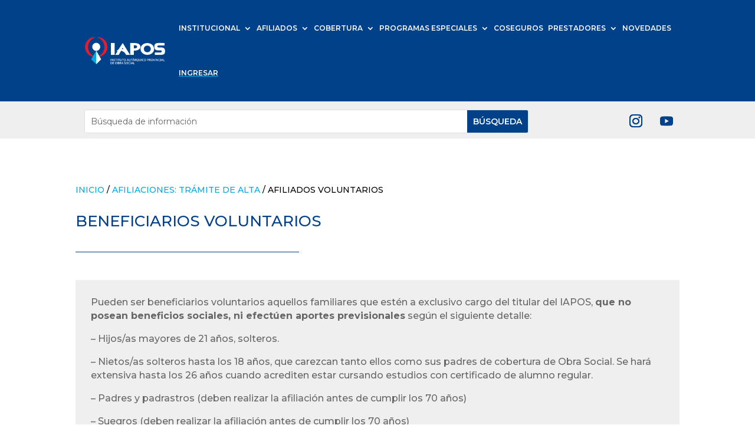

--- FILE ---
content_type: text/css
request_url: https://www.iapossantafe.gob.ar/wp-content/plugins/iapostekh-plugin/public/css/iapostekh-public.css?ver=1.4.24
body_size: 567
content:
input.clase_campo {
    padding: 8px 17px;
}

.alert-minimalist {
	background-color: rgb(241, 242, 240);
	border-color: rgba(149, 149, 149, 0.3);
	border-radius: 3px;
	color: rgb(149, 149, 149);
	padding: 10px;
}
.alert-minimalist > [data-notify="icon"] {
	height: 50px;
	margin-right: 12px;
}
.alert-minimalist > [data-notify="title"] {
	color: rgb(51, 51, 51);
	display: block;
	font-weight: bold;
	margin-bottom: 5px;
}
.alert-minimalist > [data-notify="message"] {
	font-size: 90%;
    color: black
}

.autocomplete {
	/*the container must be positioned relative:*/
	position: relative;
	/* display: inline-block; */
}
.autocomplete-items {
	position: absolute;
	border: 1px solid #d4d4d4;
	border-bottom: none;
	border-top: none;
	z-index: 99;
	/*position the autocomplete items to be the same width as the container:*/
	top: 100%;
	left: 0;
	right: 0;
}
.autocomplete-items div {
	padding: 10px;
	cursor: pointer;
	background-color: #fff;
	border-bottom: 1px solid #d4d4d4;
}
.autocomplete-items div:hover {
	/*when hovering an item:*/
	background-color: #e9e9e9;
}
.autocomplete-active {
	/*when navigating through the items using the arrow keys:*/
	background-color: DodgerBlue !important;
	color: #ffffff;
}




























--- FILE ---
content_type: text/css
request_url: https://www.iapossantafe.gob.ar/wp-content/uploads/sites/63/et-cache/223035/et-core-unified-223035.min.css?ver=1764982015
body_size: 1099
content:
nav li li a:before{font-family:'ETMODULES';content:'\5e';text-align:center;vertical-align:middle;margin-right:10px;margin-left:-10px;color:#00A8E7;font-size:1em;transition:all .3s ease}.et_pb_menu li.mega-menu>ul>li>a:first-child:before{color:#FFFFFF!important}.et_pb_menu li.mega-menu>ul>li>a:first-child{border-bottom:1px solid #00A8E7!important}#menu-menuprincipal>li.mega-menu.et_pb_menu_page_id-222872.menu-item.menu-item-type-custom.menu-item-object-custom.menu-item-has-children.menu-item-222872.mega-menu-parent.mega-menu-parent-2>ul>li.clase-letra-blanca.et_pb_menu_page_id-223518.menu-item.menu-item-type-custom.menu-item-object-custom.menu-item-has-children.menu-item-223518>a{color:white!important}.clase-login-button a{text-decoration:underline;text-decoration-color:#00A8E7;text-decoration-thickness:3px}.clase-iapostekh-button-en-a-tag{padding:10px 15px!important;border:1px solid #014189!important;border-radius:0px;background-color:#014189;color:#ffffff!important;margin-bottom:100px!important;-webkit-box-shadow:10px 10px 5px 0px rgba(0,0,0,0.4)!important;-moz-box-shadow:10px 10px 5px 0px rgba(0,0,0,0.4)!important;box-shadow:6px 6px 18px 0px rgba(0,0,0,0.3)!important}#et_mobile_nav_menu .mobile_nav.opened .mobile_menu_bar::before,.et_pb_module.et_pb_menu .et_mobile_nav_menu .mobile_nav.opened .mobile_menu_bar::before{content:'\4d'}ul.et_mobile_menu li.menu-item-has-children .mobile-toggle,ul.et_mobile_menu li.page_item_has_children .mobile-toggle,.et-db #et-boc .et-l ul.et_mobile_menu li.menu-item-has-children .mobile-toggle,.et-db #et-boc .et-l ul.et_mobile_menu li.page_item_has_children .mobile-toggle{width:44px;height:100%;padding:0px!important;max-height:44px;border:none;position:absolute;right:0px;top:0px;z-index:999;background-color:transparent}ul.et_mobile_menu>li.menu-item-has-children,ul.et_mobile_menu>li.page_item_has_children,ul.et_mobile_menu>li.menu-item-has-children .sub-menu li.menu-item-has-children,.et-db #et-boc .et-l ul.et_mobile_menu>li.menu-item-has-children,.et-db #et-boc .et-l ul.et_mobile_menu>li.page_item_has_children,.et-db #et-boc .et-l ul.et_mobile_menu>li.menu-item-has-children .sub-menu li.menu-item-has-children{position:relative}.et_mobile_menu .menu-item-has-children>a,.et-db #et-boc .et-l .et_mobile_menu .menu-item-has-children>a{background-color:transparent}ul.et_mobile_menu .menu-item-has-children .sub-menu,#main-header ul.et_mobile_menu .menu-item-has-children .sub-menu,.et-db #et-boc .et-l ul.et_mobile_menu .menu-item-has-children .sub-menu,.et-db #main-header ul.et_mobile_menu .menu-item-has-children .sub-menu{display:none!important;visibility:hidden!important}ul.et_mobile_menu .menu-item-has-children .sub-menu.visible,#main-header ul.et_mobile_menu .menu-item-has-children .sub-menu.visible,.et-db #et-boc .et-l ul.et_mobile_menu .menu-item-has-children .sub-menu.visible,.et-db #main-header ul.et_mobile_menu .menu-item-has-children .sub-menu.visible{display:block!important;visibility:visible!important}ul.et_mobile_menu li.menu-item-has-children .mobile-toggle,.et-db #et-boc .et-l ul.et_mobile_menu li.menu-item-has-children .mobile-toggle{text-align:center;opacity:1}ul.et_mobile_menu li.menu-item-has-children .mobile-toggle::after,.et-db #et-boc .et-l ul.et_mobile_menu li.menu-item-has-children .mobile-toggle::after{top:10px;position:relative;font-family:"ETModules";content:'\33';color:#00a8e7;background:#f0f3f6;border-radius:50%;padding:3px}ul.et_mobile_menu li.menu-item-has-children.dt-open>.mobile-toggle::after,.et-db #et-boc .et-l ul.et_mobile_menu li.menu-item-has-children.dt-open>.mobile-toggle::after{content:'\32'}.et_pb_menu_0.et_pb_menu .et_mobile_menu:after{position:absolute;right:5%;margin-left:-20px;top:-14px;width:0;height:0;content:'';border-left:20px solid transparent;border-right:20px solid transparent;border-bottom:20px solid #ffffff}.mobile_menu_bar{position:relative;display:block;bottom:10px;line-height:0}.et_pb_menu_0.et_pb_menu .et_mobile_menu,.et_pb_menu_0.et_pb_menu .et_mobile_menu ul{background-color:#ffffff!important;border-radius:10px}@media only screen and (max-width:1149px){.et_pb_menu .et_pb_menu__menu{display:none}.et_mobile_nav_menu{display:block}}@media screen and (max-width:1366px){.et_pb_menu .et-menu>li{padding-right:4px;padding-left:4px}}

--- FILE ---
content_type: text/css
request_url: https://www.iapossantafe.gob.ar/wp-content/uploads/sites/63/et-cache/223035/et-core-unified-tb-222778-tb-222817-deferred-223035.min.css?ver=1764982016
body_size: 663
content:
.et_pb_section_0_tb_footer.et_pb_section{padding-top:1%;padding-bottom:1%;background-color:#014189!important}.et_pb_row_0_tb_footer{background-color:rgba(255,255,255,0.09);border-radius:5px 5px 5px 5px;overflow:hidden}.et_pb_row_0_tb_footer.et_pb_row{padding-right:30px!important;padding-bottom:0px!important;padding-left:30px!important;padding-right:30px;padding-bottom:0px;padding-left:30px}.et_pb_image_0_tb_footer{margin-top:-5%!important;margin-bottom:0px!important;width:50%;text-align:center}.et_pb_social_media_follow .et_pb_social_media_follow_network_1_tb_footer.et_pb_social_icon .icon:before,.et_pb_social_media_follow .et_pb_social_media_follow_network_0_tb_footer.et_pb_social_icon .icon:before{color:#014189}ul.et_pb_social_media_follow_0_tb_footer{padding-top:0px!important;padding-bottom:0px!important;margin-top:0px!important;margin-bottom:0px!important}.et_pb_social_media_follow_0_tb_footer li a.icon:before{font-size:18px;line-height:36px;height:36px;width:36px}.et_pb_social_media_follow_0_tb_footer li a.icon{height:36px;width:36px}.et_pb_text_2_tb_footer h4,.et_pb_text_1_tb_footer h4,.et_pb_text_2_tb_footer.et_pb_text,.et_pb_text_0_tb_footer.et_pb_text,.et_pb_text_0_tb_footer.et_pb_text a,.et_pb_text_1_tb_footer.et_pb_text{color:#FFFFFF!important}.et_pb_text_0_tb_footer{font-weight:300}.et_pb_text_0_tb_footer a{font-weight:600}.et_pb_text_2_tb_footer,.et_pb_text_1_tb_footer{font-size:12px}.et_pb_code_0_tb_footer{margin-bottom:1%!important}.et_pb_column_2_tb_footer,.et_pb_column_1_tb_footer,.et_pb_column_0_tb_footer{padding-bottom:0px}.et_pb_social_media_follow_network_1_tb_footer a.icon,.et_pb_social_media_follow_network_0_tb_footer a.icon{background-color:#FFFFFF!important}.et_pb_social_media_follow_network_0_tb_footer.et_pb_social_icon a.icon,.et_pb_social_media_follow_network_1_tb_footer.et_pb_social_icon a.icon{border-radius:100% 100% 100% 100%}@media only screen and (max-width:980px){.et_pb_image_0_tb_footer{margin-top:-5%!important;margin-bottom:0px!important}.et_pb_image_0_tb_footer .et_pb_image_wrap img{width:auto}}@media only screen and (max-width:767px){.et_pb_row_0_tb_footer.et_pb_row{padding-right:20px!important;padding-left:20px!important;padding-right:20px!important;padding-left:20px!important}.et_pb_image_0_tb_footer{margin-top:-5%!important;margin-bottom:0px!important}.et_pb_image_0_tb_footer .et_pb_image_wrap img{width:auto}}.et_pb_section_0.et_pb_section{background-color:#FFFFFF!important}.et_pb_text_0.et_pb_text{color:#000000!important}.et_pb_text_0.et_pb_text a{color:#00A8E7!important}.et_pb_text_1 h1,.et_pb_text_1 h2,.et_pb_text_3 h5{color:#014189!important}.et_pb_divider_0{width:37%}.et_pb_divider_0:before{border-top-color:#014189}.et_pb_row_1{background-color:#EFEFEF}.et_pb_row_1.et_pb_row{padding-right:2%!important;padding-left:2%!important;padding-right:2%;padding-left:2%}.et_pb_text_2,.et_pb_text_3{font-size:16px}.et_pb_text_3 a{font-style:italic}

--- FILE ---
content_type: application/javascript
request_url: https://www.iapossantafe.gob.ar/wp-content/plugins/iapostekh-plugin/public/js/iapostekh-hide-close-session.js?ver=1.4.24
body_size: 160
content:
(function( $ ) {
	'use strict';$

	var i = 0;

	$(".meta_wrap a").each(function(){
	    if(i == 4){
	    	$(this).css("display", "none")
	    }
	    i++;
	});



})( jQuery );

--- FILE ---
content_type: application/javascript
request_url: https://www.iapossantafe.gob.ar/wp-content/plugins/iapostekh-plugin/public/js/iapostekh-public.js?ver=1.4.24
body_size: 3983
content:
/* eslint-disable no-mixed-spaces-and-tabs */
/* eslint-disable no-unused-vars */
/* eslint-disable indent */
/* eslint-disable linebreak-style */
(function( $ ) {
	'use strict';

	/**
	 * Todo el código Javascript orientado a la administración
	 * debe estar escrito aquí
	 */

	/*Ajax A Utilizar En El ShortCode De Cartilla de Presdores*/
	/**
	 * Evento click para guardar
	 * el registro en la base de datos
	 * utilizando AJAX
	 */
	$('#buscar-prestador-de-servicio').on( 'click', function(e){
		e.preventDefault();
		
		var error = true;

		var selectLocalidad = $('#selectLocalidad'),
			localidad =  selectLocalidad.val();

		var selectEspecialidad = $('#selectEspecialidad'),
			especialidad =  selectEspecialidad.val();

		var selectPrestador = $('#inputPrestador'),
			prestador =  selectPrestador.val();

		if( ( localidad != '' ) || ( especialidad != '' ) || ( prestador != '' ) ) {
			error = false;
		}


		if( error == false ) {
			
			//$('#img_loader').css( 'display', 'block' );
			
			$('#tbodyTablePrestadorDeServicio').html('<tr><td colspan = "2">Buscando, por favor espere...</td></tr>');
			// Envío de AJAX
			
			$.ajax({
			url         : iapostekhdata.url,
				type        : 'POST',
				//dataType    : 'json',
				data : {
					action  : 'aipostekh_cartilla_table',
					nonce   : iapostekhdata.seguridad,
					localidad  : localidad,
					especialidad : especialidad,
					prestador : prestador
				}, success  : function( responseText ) {
					
					if( responseText ) {
						//$('#img_loader').css( 'display', 'none' );
						$('#tbodyTablePrestadorDeServicio').html(responseText);
					}
					
				}, error: function( d,x,v ) {
					
					console.log(d);
					console.log(x);
					console.log(v);
					
				}
			});
			
		} else {
			
			$('#precargador').css( 'display', 'none' );
			
			if( ! selectLocalidad.hasClass('invalid') ) {
				selectLocalidad.addClass('invalid');
			}

			if( ! selectEspecialidad.hasClass('invalid') ) {
				selectEspecialidad.addClass('invalid');
			}

			if( ! selectPrestador.hasClass('invalid') ) {
				selectPrestador.addClass('invalid');
			}

			//M.toast({html: 'Debe seleccionar por lo menos un control', classes: 'rounded'})
			
		}

	});

	$('#btn-toggle-add-remove').on( 'click', function(e){
		e.preventDefault();

		$('#btn-toggle-add-remove').css('display','none');
		$('#loader_remove_add_debito').css('display','block');
		// Envío de AJAX
			
		$.ajax({
			url         : iapostekhaddremovedeb.url,
			type        : 'POST',
			dataType    : 'json',
			data : {
				action  : 'iapostekh_add_remove_debito',
				nonce   : iapostekhaddremovedeb.seguridad
			}, success  : function( responseText ) {
				
				if( responseText.result ) {
					//M.toast({html: responseText.mensaje, classes: 'rounded'})            
						setTimeout(function(){
							location.reload(true);
						}, 1300 );
						
					}
				
			}, error: function( d,x,v ) {
				
				console.log(d);
				console.log(x);
				console.log(v);
				
			}
		});

	});

	$('#btnDesconocerDebito').on( 'click', function(e){

		e.preventDefault();
		var msg = getDesconocidos();
		var sencondary_email = $('#secondary_email_consumo_afiliado').val();
		var sencondary_telefono = $('#secondary_telefono_consumo_afiliado').val();
		var observacion = $('#secondary_observacion_consumo_afiliado').val();

		if(msg != ''){
			//alert(msg);

			$.ajax({
				url         : iaposteksendemail.url,
				type        : 'POST',
				dataType    : 'json',
				data : {
					action  : 'iapostekh_send_email',
					nonce   : iaposteksendemail.seguridad,
					msg 	: msg,
					sencondary_email: sencondary_email,
					sencondary_telefono: sencondary_telefono,
					observacion: observacion
				}, success  : function( responseText ) {
					
					if( responseText.result) {

						alert('La reclamo fué enviado con éxito. En breve nos comunicaremos con usted');
						/*
						$("#desconocerDebitoEnviadoNotice").css("display", "");
						$("#desconocerDebitoEnviadoNoticeError").css("display", "none");
						$("#formularioDesconocerDebito").css("display", "none");
						$("#wrapper_btnDesconocerDebito").css("display", "none");
						$("#text_btnDesconocerDebito").css("display", "none");
						*/
					}
					else{
						alert('Ha ocurrido un error por favor vuelva a intentarlo más tarde');
						/*
						$("#desconocerDebitoEnviadoNotice").css("display", "none");
						$("#desconocerDebitoEnviadoNoticeError").css("display", "");
						$("#formularioDesconocerDebito").css("display", "none");
						$("#wrapper_btnDesconocerDebito").css("display", "none");
						$("#text_btnDesconocerDebito").css("display", "none");
						*/
					}
					
				}, error: function( d,x,v ) {
					
					console.log(d);
					console.log(x);
					console.log(v);
					
				}
			});


		}else{
			alert('Debe seleccionar por lo menos una práctica');
		}
	});

	$('.desconocer').on('click', function(event){

		checkDesconocidos();

	});

	function checkDesconocidos(){
		/**VERFICO SI ALGÚN CHECKBOX ES TRUE PARA MOSTRAR EL FORMULARIO DE 
		 * DE DENUNCIA DE PRÁCTICAS
		 */
		var i = 0;

		$( '.detalle_consumo_tbody' ).each(function() {

			var value = $(this).find('input.desconocer').prop('checked');

			if( value == true ){
				i = 1;
			}

			if( i == 1){

				$('#formulario_desconocimiento_de_practica_consumo_afiliado').css('display', '');

			}
			else{

				$('#formulario_desconocimiento_de_practica_consumo_afiliado').css('display', 'none');

			}

		});

	}

	function getDesconocidos(){
		var i = 0;

		var text = '';
		
		$( '.detalle_consumo_tbody' ).each(function() {
			var value = $(this).find('input.desconocer').prop('checked');
			
			if(value == true){

				i++;
				var fecha = $(this).find('td:eq(1)').text().trim();
				var nombreAfiliado = $(this).find('td:eq(2)').text().trim();
				var practica = $(this).find('td:eq(3)').text().trim();
				var prestador = $(this).find('td:eq(4)').text().trim();
				var importeCoseguro = $(this).find('td:eq(5)').text().trim();
				var cantPrestaciones = $(this).find('td:eq(6)').text().trim();
				var cantBonos = $(this).find('td:eq(7)').text().trim();
				var importe = $(this).find('td:eq(8)').text().trim();
				var mesImputacion = $(this).find('td:eq(9)').text().trim();
				var anioImputacion = $(this).find('td:eq(10)').text().trim();
				var idTitular = $(this).find('td:eq(11)').text().trim();
				var idAfiliado = $(this).find('td:eq(12)').text().trim();
				var nroConsumo = $(this).find('td:eq(13)').text().trim();
				text = text + '<section><p><strong>Consumo N°: ' + nroConsumo + '</strong></p><p><strong>Afiliado: </strong>' + nombreAfiliado + '</p><p><strong>Prestación: </strong>'+ practica +'</p><p><strong>Fecha: </strong>' + fecha +  '</p><p><strong>Prestador: </strong>'  + prestador + '</p><p><strong>Cantidad Bonos: </strong>'  + cantBonos + '</p><p><strong>Importe: </strong>' + importe + '</p><p><strong>Importe Coseguro: </strong>' + importeCoseguro + '</p><p><strong>Cant. Prestaciones: </strong>' + cantPrestaciones + '</p><p><strong>Periodo Imputado: </strong>' + mesImputacion + '-' + anioImputacion + '</p><p><strong>IdTitular: </strong>' + idTitular + '</p><p><strong>IdAfiliado: </strong>' + idAfiliado + '</p></section>|';

			}       	

		});

		return text;
	}

	function getSelectForCartaReciprocidad(){
		var i = 0;

		var data = [];
		var dato = {};
		var titular_dni = '';
		var titular = '';
		
		$( '.carta_reciprocidad_tbody' ).each(function() {

			var value = $(this).find('input.incluir_en_carta_reciprocidad').prop('checked');
			
			var dni = $(this).find('td:eq(1)').text().trim();
			var nombre = $(this).find('td:eq(2)').text().trim();
			var parentesco = $(this).find('td:eq(3)').text().trim();
			var fechaNacimiento = $(this).find('td:eq(4)').text().trim();
			var idMiembro = $(this).find('td:eq(6)').text().trim();
			var idTitular = $(this).find('td:eq(7)').text().trim();
			
			if(value == true){
				
				data[i] = { 
							dni: dni,
							nombre: nombre, 
							parentesco: parentesco, 
							fechaNacimiento: fechaNacimiento, 
							idMiembro: idMiembro, 
							idTitular: idTitular  
						};

				i++;
			}
			
			if(idMiembro == idTitular){

				titular_dni = dni;
				titular = nombre;

			}
			     	

		});

		return dato = { data: data, titular_dni: titular_dni, titular: titular };
	}

	$('#btnGenerarCartaDeReciprocidad').on( 'click', function(e){

		e.preventDefault();
		var dato = getSelectForCartaReciprocidad();
		
		if(dato.data.length > 0){

			 $.ajax({
				url         : iapostekhcartareciprocidad.url,
				type        : 'POST',
				dataType    : 'json',
				data : {
					action  : 'iapostekhcartareciprocidad',
					nonce   : iapostekhcartareciprocidad.seguridad,
					dato 	: dato
				}, success  : function( responseText ) {
					
					if( responseText.result == true) {
						
						$('#lnk-descarga-carga-reciprocidad').attr('href', responseText.url );
						$('#iapostekh-email-to').html( responseText.email );
						$('#modalConfirmCartaReciprocidad').modal('show');
						
					}
					else{
						alert('Ha ocurrido un error por favor intente más tarde');
					}
					
				}, error: function( d,x,v ) {
					
					console.log(d);
					console.log(x);
					console.log(v);
					
				}
			});


		}else{
			alert('Debe seleccionar por lo menos un destinatorio para la carta de presentación');
		} 
	});

	$('#iapostekh_search_button_validacion_afiliado').on( 'click', function(e){

		e.preventDefault();
		var search = $('#iapostekh_search_field_validacion_afiliado').val();

		$('#iapostekh_table_validacion_afiliado').css('display', '');
		
		if(search.length > 0){

			$('#tbodyTableValidacionAfiliado').html('<tr><td colspan="8">Buscando el afiliado</td></tr>');

			 $.ajax({
				url         :  iapostekhvalidacionafiliado.url,
				type        : 'POST',
				dataType    : 'json',
				data : {
					action  : 'iapostekhvalidacionafiliado',
					nonce   :  iapostekhvalidacionafiliado.seguridad,
					search 	: search
				}, success  : function( responseText ) {
					
					if( responseText.result == true) {
						$('#tbodyTableValidacionAfiliado').html(responseText.htmlData)
					}
					else{
						$('#tbodyTableValidacionAfiliado').html('<tr"><td colspan="8">Ha ocurrido un error intente más tarde</td></tr>');
						alert('Ha ocurrido un error por favor intente más tarde');
					}
					
				}, error: function( d,x,v ) {
					
					console.log(d);
					console.log(x);
					console.log(v);
					
				}
			});


		}else{
			alert('Debe ingresar un DNI para realizar la búsqueda');
		} 
	});

	$('#iapostekh_search_field_validacion_afiliado').keypress(function(e) {
		if(e.which == 13) {
			$('#iapostekh_search_button_validacion_afiliado').click();
		}
	});

	/* 	AUTOCOMPLETE - PROPIO
	*  	https://www.w3schools.com/howto/howto_js_autocomplete.asp
	 */

	function autocomplete(inp, arr) {
		/*the autocomplete function takes two arguments,
		the text field element and an array of possible autocompleted values:*/
		var currentFocus;

		var a, b, i, val = inp.value;

		/*close any already open lists of autocompleted values*/
		closeAllLists();
		if (!val) { return false;}
		currentFocus = -1;
		/*create a DIV element that will contain the items (values):*/
		a = document.createElement('DIV');
		a.setAttribute('id', inp.id + 'autocomplete-list');
		a.setAttribute('class', 'autocomplete-items');
		/*append the DIV element as a child of the autocomplete container:*/
		inp.parentNode.appendChild(a);
		/*for each item in the array...*/
		for (i = 0; i < arr.length; i++) {

			/*create a DIV element for each matching element:*/
			b = document.createElement('DIV');
			
			/*make the matching letters bold:*/
			//b.innerHTML = '<strong>' + arr[i].substr(0, val.length) + '</strong>';
			//b.innerHTML += arr[i].substr(val.length);

			b.innerHTML = arr[i]

			/*insert a input field that will hold the current array item's value:*/
			b.innerHTML += '<input type=\'hidden\' value=\'' + arr[i] + '\'>';
			
			/*execute a function when someone clicks on the item value (DIV element):*/
			
			b.addEventListener('click', function(e) {
				/*insert the value for the autocomplete text field:*/
				inp.value = this.getElementsByTagName('input')[0].value;
				/*close the list of autocompleted values,
				(or any other open lists of autocompleted values:*/
				closeAllLists();
			});

			a.appendChild(b);

		}

		function closeAllLists(elmnt) {
			/*close all autocomplete lists in the document,
			except the one passed as an argument:*/
			var x = document.getElementsByClassName('autocomplete-items');
			for (var i = 0; i < x.length; i++) {
				if (elmnt != x[i] && elmnt != inp) {
					x[i].parentNode.removeChild(x[i]);
				}
			}
		}

		/*execute a function when someone clicks in the document:*/
		document.addEventListener('click', function (e) {
			closeAllLists(e.target);
		});

	}
	  	
	  
	$('#inputPrestador').on('keyup', function(e){
		
		var searchval = $('#inputPrestador').val();
		$.ajax({
		url         : 	iapostekhprestadorautocomplete.url,
		type        : 	'POST',
		dataType    : 	'json',
		data		:	{
							action  : 'iapostekhprestadorautocomplete',
							nonce   : iapostekhprestadorautocomplete.seguridad,
							searchval : searchval.toUpperCase()
						}, 
		beforeSend: function(){
			//$("#inputPrestador").css("background","#FFF url(LoaderIcon.gif) no-repeat 165px");
			},
		success: function (data){

				var prestador = [];	
				var input = document.getElementById('inputPrestador');
				var datos = Object.keys(data.datos).
							reduce( ( acum, data ) => {
								return data.NombreCompletoPrestador
							}, {});
				
				data.datos.forEach((item) => {
					prestador.push( item.NombreCompletoPrestador );	
				});

				//alert("Prestador Len:" + prestador.length )
				
				autocomplete( input, prestador );
			}
		});
	});
	

})( jQuery );